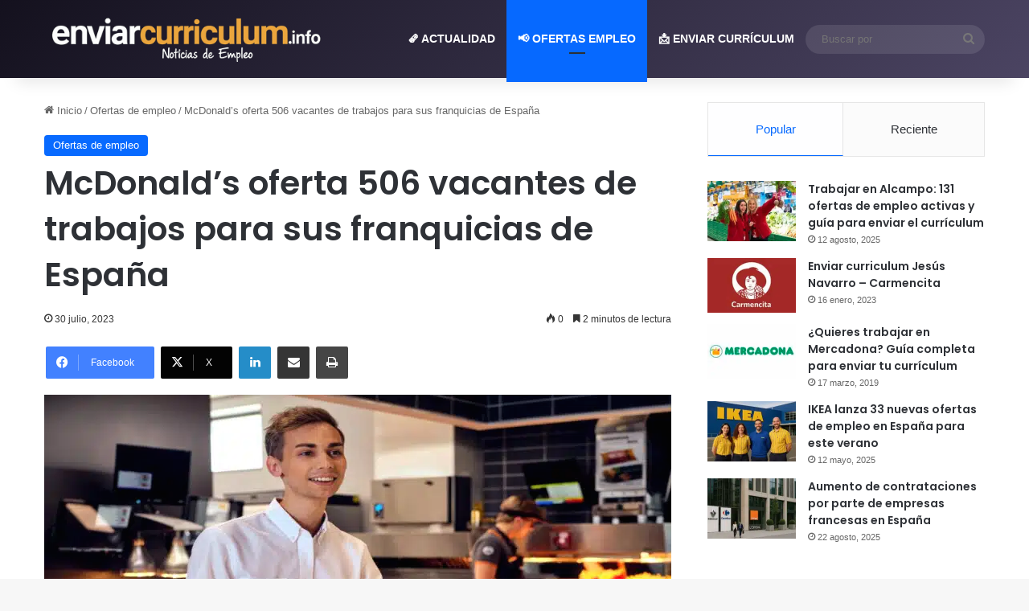

--- FILE ---
content_type: text/html; charset=utf-8
request_url: https://www.google.com/recaptcha/api2/aframe
body_size: 269
content:
<!DOCTYPE HTML><html><head><meta http-equiv="content-type" content="text/html; charset=UTF-8"></head><body><script nonce="VDqGV_MJWuzwKn__2QP-ew">/** Anti-fraud and anti-abuse applications only. See google.com/recaptcha */ try{var clients={'sodar':'https://pagead2.googlesyndication.com/pagead/sodar?'};window.addEventListener("message",function(a){try{if(a.source===window.parent){var b=JSON.parse(a.data);var c=clients[b['id']];if(c){var d=document.createElement('img');d.src=c+b['params']+'&rc='+(localStorage.getItem("rc::a")?sessionStorage.getItem("rc::b"):"");window.document.body.appendChild(d);sessionStorage.setItem("rc::e",parseInt(sessionStorage.getItem("rc::e")||0)+1);localStorage.setItem("rc::h",'1762474552331');}}}catch(b){}});window.parent.postMessage("_grecaptcha_ready", "*");}catch(b){}</script></body></html>

--- FILE ---
content_type: application/javascript; charset=utf-8
request_url: https://fundingchoicesmessages.google.com/f/AGSKWxUFVvQBUm5Vu3YDPMChfVj4snzrsvMES1gSy02EH1ntVr_IEZTOVTq9atGUEel4cB_kFmAMwKBtwUByTYs-9_DyRKLvZIMEoM-O79qBs6g3SbWPT08AMerO-qDksJT-sSD_FESpomVpQlwJQ5win_g3bXeL71tiBGFPuGOiIs94TCm4UEgLBWHabAYD/_/ads-scroller-/ad_wrapper._728x90-/auditudebanners./css/adsense
body_size: -1282
content:
window['ee8abc41-e571-47e6-b7c3-4978004bcc2f'] = true;